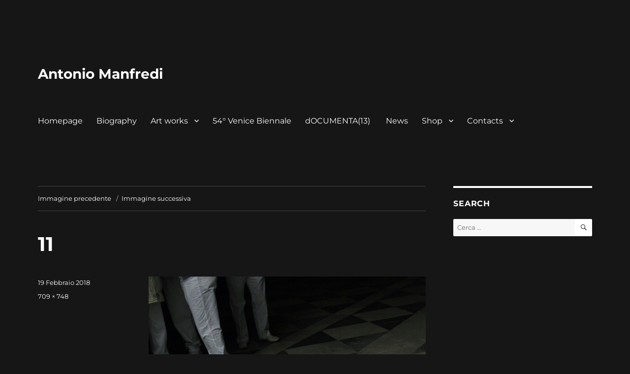

--- FILE ---
content_type: text/html; charset=UTF-8
request_url: https://antoniomanfrediart.com/photography/attachment/11/
body_size: 7882
content:
<!DOCTYPE html>
<html lang="it-IT" class="no-js">
<head>
	<meta charset="UTF-8">
	<meta name="viewport" content="width=device-width, initial-scale=1">
	<link rel="profile" href="https://gmpg.org/xfn/11">
		<script>(function(html){html.className = html.className.replace(/\bno-js\b/,'js')})(document.documentElement);</script>
<title>11 &#8211; Antonio Manfredi</title>
<script>window._wca = window._wca || [];</script>
<link rel='dns-prefetch' href='//s0.wp.com' />
<link rel='dns-prefetch' href='//secure.gravatar.com' />
<link rel='dns-prefetch' href='//s.w.org' />
<link rel="alternate" type="application/rss+xml" title="Antonio Manfredi &raquo; Feed" href="https://antoniomanfrediart.com/feed/" />
<link rel="alternate" type="application/rss+xml" title="Antonio Manfredi &raquo; Feed dei commenti" href="https://antoniomanfrediart.com/comments/feed/" />
<link rel="alternate" type="application/rss+xml" title="Antonio Manfredi &raquo; 11 Feed dei commenti" href="https://antoniomanfrediart.com/photography/attachment/11/feed/" />
		<script type="text/javascript">
			window._wpemojiSettings = {"baseUrl":"https:\/\/s.w.org\/images\/core\/emoji\/11\/72x72\/","ext":".png","svgUrl":"https:\/\/s.w.org\/images\/core\/emoji\/11\/svg\/","svgExt":".svg","source":{"concatemoji":"https:\/\/antoniomanfrediart.com\/wp-includes\/js\/wp-emoji-release.min.js?ver=4.9.26"}};
			!function(e,a,t){var n,r,o,i=a.createElement("canvas"),p=i.getContext&&i.getContext("2d");function s(e,t){var a=String.fromCharCode;p.clearRect(0,0,i.width,i.height),p.fillText(a.apply(this,e),0,0);e=i.toDataURL();return p.clearRect(0,0,i.width,i.height),p.fillText(a.apply(this,t),0,0),e===i.toDataURL()}function c(e){var t=a.createElement("script");t.src=e,t.defer=t.type="text/javascript",a.getElementsByTagName("head")[0].appendChild(t)}for(o=Array("flag","emoji"),t.supports={everything:!0,everythingExceptFlag:!0},r=0;r<o.length;r++)t.supports[o[r]]=function(e){if(!p||!p.fillText)return!1;switch(p.textBaseline="top",p.font="600 32px Arial",e){case"flag":return s([55356,56826,55356,56819],[55356,56826,8203,55356,56819])?!1:!s([55356,57332,56128,56423,56128,56418,56128,56421,56128,56430,56128,56423,56128,56447],[55356,57332,8203,56128,56423,8203,56128,56418,8203,56128,56421,8203,56128,56430,8203,56128,56423,8203,56128,56447]);case"emoji":return!s([55358,56760,9792,65039],[55358,56760,8203,9792,65039])}return!1}(o[r]),t.supports.everything=t.supports.everything&&t.supports[o[r]],"flag"!==o[r]&&(t.supports.everythingExceptFlag=t.supports.everythingExceptFlag&&t.supports[o[r]]);t.supports.everythingExceptFlag=t.supports.everythingExceptFlag&&!t.supports.flag,t.DOMReady=!1,t.readyCallback=function(){t.DOMReady=!0},t.supports.everything||(n=function(){t.readyCallback()},a.addEventListener?(a.addEventListener("DOMContentLoaded",n,!1),e.addEventListener("load",n,!1)):(e.attachEvent("onload",n),a.attachEvent("onreadystatechange",function(){"complete"===a.readyState&&t.readyCallback()})),(n=t.source||{}).concatemoji?c(n.concatemoji):n.wpemoji&&n.twemoji&&(c(n.twemoji),c(n.wpemoji)))}(window,document,window._wpemojiSettings);
		</script>
		<style type="text/css">
img.wp-smiley,
img.emoji {
	display: inline !important;
	border: none !important;
	box-shadow: none !important;
	height: 1em !important;
	width: 1em !important;
	margin: 0 .07em !important;
	vertical-align: -0.1em !important;
	background: none !important;
	padding: 0 !important;
}
</style>
<link rel='stylesheet' id='twentysixteen-jetpack-css'  href='https://antoniomanfrediart.com/wp-content/plugins/jetpack/modules/theme-tools/compat/twentysixteen.css?ver=5.9.1' type='text/css' media='all' />
<link rel='stylesheet' id='woocommerce-layout-css'  href='https://antoniomanfrediart.com/wp-content/plugins/woocommerce/assets/css/woocommerce-layout.css?ver=3.3.3' type='text/css' media='all' />
<link rel='stylesheet' id='woocommerce-smallscreen-css'  href='https://antoniomanfrediart.com/wp-content/plugins/woocommerce/assets/css/woocommerce-smallscreen.css?ver=3.3.3' type='text/css' media='only screen and (max-width: 768px)' />
<link rel='stylesheet' id='woocommerce-general-css'  href='https://antoniomanfrediart.com/wp-content/plugins/woocommerce/assets/css/woocommerce.css?ver=3.3.3' type='text/css' media='all' />
<link rel='stylesheet' id='twentysixteen-fonts-css'  href='https://antoniomanfrediart.com/wp-content/themes/twentysixteen/fonts/merriweather-plus-montserrat-plus-inconsolata.css?ver=20230328' type='text/css' media='all' />
<link rel='stylesheet' id='genericons-css'  href='https://antoniomanfrediart.com/wp-content/plugins/jetpack/_inc/genericons/genericons/genericons.css?ver=3.1' type='text/css' media='all' />
<link rel='stylesheet' id='twentysixteen-style-css'  href='https://antoniomanfrediart.com/wp-content/themes/twentysixteen/style.css?ver=20231107' type='text/css' media='all' />
<style id='twentysixteen-style-inline-css' type='text/css'>
	/* Color Scheme */

	/* Background Color */
	body {
		background-color: #262626;
	}

	/* Page Background Color */
	.site {
		background-color: #1a1a1a;
	}

	mark,
	ins,
	button,
	button[disabled]:hover,
	button[disabled]:focus,
	input[type="button"],
	input[type="button"][disabled]:hover,
	input[type="button"][disabled]:focus,
	input[type="reset"],
	input[type="reset"][disabled]:hover,
	input[type="reset"][disabled]:focus,
	input[type="submit"],
	input[type="submit"][disabled]:hover,
	input[type="submit"][disabled]:focus,
	.menu-toggle.toggled-on,
	.menu-toggle.toggled-on:hover,
	.menu-toggle.toggled-on:focus,
	.pagination .prev,
	.pagination .next,
	.pagination .prev:hover,
	.pagination .prev:focus,
	.pagination .next:hover,
	.pagination .next:focus,
	.pagination .nav-links:before,
	.pagination .nav-links:after,
	.widget_calendar tbody a,
	.widget_calendar tbody a:hover,
	.widget_calendar tbody a:focus,
	.page-links a,
	.page-links a:hover,
	.page-links a:focus {
		color: #1a1a1a;
	}

	/* Link Color */
	.menu-toggle:hover,
	.menu-toggle:focus,
	a,
	.main-navigation a:hover,
	.main-navigation a:focus,
	.dropdown-toggle:hover,
	.dropdown-toggle:focus,
	.social-navigation a:hover:before,
	.social-navigation a:focus:before,
	.post-navigation a:hover .post-title,
	.post-navigation a:focus .post-title,
	.tagcloud a:hover,
	.tagcloud a:focus,
	.site-branding .site-title a:hover,
	.site-branding .site-title a:focus,
	.entry-title a:hover,
	.entry-title a:focus,
	.entry-footer a:hover,
	.entry-footer a:focus,
	.comment-metadata a:hover,
	.comment-metadata a:focus,
	.pingback .comment-edit-link:hover,
	.pingback .comment-edit-link:focus,
	.comment-reply-link,
	.comment-reply-link:hover,
	.comment-reply-link:focus,
	.required,
	.site-info a:hover,
	.site-info a:focus {
		color: #9adffd;
	}

	mark,
	ins,
	button:hover,
	button:focus,
	input[type="button"]:hover,
	input[type="button"]:focus,
	input[type="reset"]:hover,
	input[type="reset"]:focus,
	input[type="submit"]:hover,
	input[type="submit"]:focus,
	.pagination .prev:hover,
	.pagination .prev:focus,
	.pagination .next:hover,
	.pagination .next:focus,
	.widget_calendar tbody a,
	.page-links a:hover,
	.page-links a:focus {
		background-color: #9adffd;
	}

	input[type="date"]:focus,
	input[type="time"]:focus,
	input[type="datetime-local"]:focus,
	input[type="week"]:focus,
	input[type="month"]:focus,
	input[type="text"]:focus,
	input[type="email"]:focus,
	input[type="url"]:focus,
	input[type="password"]:focus,
	input[type="search"]:focus,
	input[type="tel"]:focus,
	input[type="number"]:focus,
	textarea:focus,
	.tagcloud a:hover,
	.tagcloud a:focus,
	.menu-toggle:hover,
	.menu-toggle:focus {
		border-color: #9adffd;
	}

	/* Main Text Color */
	body,
	blockquote cite,
	blockquote small,
	.main-navigation a,
	.menu-toggle,
	.dropdown-toggle,
	.social-navigation a,
	.post-navigation a,
	.pagination a:hover,
	.pagination a:focus,
	.widget-title a,
	.site-branding .site-title a,
	.entry-title a,
	.page-links > .page-links-title,
	.comment-author,
	.comment-reply-title small a:hover,
	.comment-reply-title small a:focus {
		color: #e5e5e5;
	}

	blockquote,
	.menu-toggle.toggled-on,
	.menu-toggle.toggled-on:hover,
	.menu-toggle.toggled-on:focus,
	.post-navigation,
	.post-navigation div + div,
	.pagination,
	.widget,
	.page-header,
	.page-links a,
	.comments-title,
	.comment-reply-title {
		border-color: #e5e5e5;
	}

	button,
	button[disabled]:hover,
	button[disabled]:focus,
	input[type="button"],
	input[type="button"][disabled]:hover,
	input[type="button"][disabled]:focus,
	input[type="reset"],
	input[type="reset"][disabled]:hover,
	input[type="reset"][disabled]:focus,
	input[type="submit"],
	input[type="submit"][disabled]:hover,
	input[type="submit"][disabled]:focus,
	.menu-toggle.toggled-on,
	.menu-toggle.toggled-on:hover,
	.menu-toggle.toggled-on:focus,
	.pagination:before,
	.pagination:after,
	.pagination .prev,
	.pagination .next,
	.page-links a {
		background-color: #e5e5e5;
	}

	/* Secondary Text Color */

	/**
	 * IE8 and earlier will drop any block with CSS3 selectors.
	 * Do not combine these styles with the next block.
	 */
	body:not(.search-results) .entry-summary {
		color: #c1c1c1;
	}

	blockquote,
	.post-password-form label,
	a:hover,
	a:focus,
	a:active,
	.post-navigation .meta-nav,
	.image-navigation,
	.comment-navigation,
	.widget_recent_entries .post-date,
	.widget_rss .rss-date,
	.widget_rss cite,
	.site-description,
	.author-bio,
	.entry-footer,
	.entry-footer a,
	.sticky-post,
	.taxonomy-description,
	.entry-caption,
	.comment-metadata,
	.pingback .edit-link,
	.comment-metadata a,
	.pingback .comment-edit-link,
	.comment-form label,
	.comment-notes,
	.comment-awaiting-moderation,
	.logged-in-as,
	.form-allowed-tags,
	.site-info,
	.site-info a,
	.wp-caption .wp-caption-text,
	.gallery-caption,
	.widecolumn label,
	.widecolumn .mu_register label {
		color: #c1c1c1;
	}

	.widget_calendar tbody a:hover,
	.widget_calendar tbody a:focus {
		background-color: #c1c1c1;
	}

	/* Border Color */
	fieldset,
	pre,
	abbr,
	acronym,
	table,
	th,
	td,
	input[type="date"],
	input[type="time"],
	input[type="datetime-local"],
	input[type="week"],
	input[type="month"],
	input[type="text"],
	input[type="email"],
	input[type="url"],
	input[type="password"],
	input[type="search"],
	input[type="tel"],
	input[type="number"],
	textarea,
	.main-navigation li,
	.main-navigation .primary-menu,
	.menu-toggle,
	.dropdown-toggle:after,
	.social-navigation a,
	.image-navigation,
	.comment-navigation,
	.tagcloud a,
	.entry-content,
	.entry-summary,
	.page-links a,
	.page-links > span,
	.comment-list article,
	.comment-list .pingback,
	.comment-list .trackback,
	.comment-reply-link,
	.no-comments,
	.widecolumn .mu_register .mu_alert {
		border-color: #e5e5e5; /* Fallback for IE7 and IE8 */
		border-color: rgba( 229, 229, 229, 0.2);
	}

	hr,
	code {
		background-color: #e5e5e5; /* Fallback for IE7 and IE8 */
		background-color: rgba( 229, 229, 229, 0.2);
	}

	@media screen and (min-width: 56.875em) {
		.main-navigation li:hover > a,
		.main-navigation li.focus > a {
			color: #9adffd;
		}

		.main-navigation ul ul,
		.main-navigation ul ul li {
			border-color: rgba( 229, 229, 229, 0.2);
		}

		.main-navigation ul ul:before {
			border-top-color: rgba( 229, 229, 229, 0.2);
			border-bottom-color: rgba( 229, 229, 229, 0.2);
		}

		.main-navigation ul ul li {
			background-color: #1a1a1a;
		}

		.main-navigation ul ul:after {
			border-top-color: #1a1a1a;
			border-bottom-color: #1a1a1a;
		}
	}


		/* Custom Page Background Color */
		.site {
			background-color: #161616;
		}

		mark,
		ins,
		button,
		button[disabled]:hover,
		button[disabled]:focus,
		input[type="button"],
		input[type="button"][disabled]:hover,
		input[type="button"][disabled]:focus,
		input[type="reset"],
		input[type="reset"][disabled]:hover,
		input[type="reset"][disabled]:focus,
		input[type="submit"],
		input[type="submit"][disabled]:hover,
		input[type="submit"][disabled]:focus,
		.menu-toggle.toggled-on,
		.menu-toggle.toggled-on:hover,
		.menu-toggle.toggled-on:focus,
		.pagination .prev,
		.pagination .next,
		.pagination .prev:hover,
		.pagination .prev:focus,
		.pagination .next:hover,
		.pagination .next:focus,
		.pagination .nav-links:before,
		.pagination .nav-links:after,
		.widget_calendar tbody a,
		.widget_calendar tbody a:hover,
		.widget_calendar tbody a:focus,
		.page-links a,
		.page-links a:hover,
		.page-links a:focus {
			color: #161616;
		}

		@media screen and (min-width: 56.875em) {
			.main-navigation ul ul li {
				background-color: #161616;
			}

			.main-navigation ul ul:after {
				border-top-color: #161616;
				border-bottom-color: #161616;
			}
		}
	

		/* Custom Link Color */
		.menu-toggle:hover,
		.menu-toggle:focus,
		a,
		.main-navigation a:hover,
		.main-navigation a:focus,
		.dropdown-toggle:hover,
		.dropdown-toggle:focus,
		.social-navigation a:hover:before,
		.social-navigation a:focus:before,
		.post-navigation a:hover .post-title,
		.post-navigation a:focus .post-title,
		.tagcloud a:hover,
		.tagcloud a:focus,
		.site-branding .site-title a:hover,
		.site-branding .site-title a:focus,
		.entry-title a:hover,
		.entry-title a:focus,
		.entry-footer a:hover,
		.entry-footer a:focus,
		.comment-metadata a:hover,
		.comment-metadata a:focus,
		.pingback .comment-edit-link:hover,
		.pingback .comment-edit-link:focus,
		.comment-reply-link,
		.comment-reply-link:hover,
		.comment-reply-link:focus,
		.required,
		.site-info a:hover,
		.site-info a:focus {
			color: #ffffff;
		}

		mark,
		ins,
		button:hover,
		button:focus,
		input[type="button"]:hover,
		input[type="button"]:focus,
		input[type="reset"]:hover,
		input[type="reset"]:focus,
		input[type="submit"]:hover,
		input[type="submit"]:focus,
		.pagination .prev:hover,
		.pagination .prev:focus,
		.pagination .next:hover,
		.pagination .next:focus,
		.widget_calendar tbody a,
		.page-links a:hover,
		.page-links a:focus {
			background-color: #ffffff;
		}

		input[type="date"]:focus,
		input[type="time"]:focus,
		input[type="datetime-local"]:focus,
		input[type="week"]:focus,
		input[type="month"]:focus,
		input[type="text"]:focus,
		input[type="email"]:focus,
		input[type="url"]:focus,
		input[type="password"]:focus,
		input[type="search"]:focus,
		input[type="tel"]:focus,
		input[type="number"]:focus,
		textarea:focus,
		.tagcloud a:hover,
		.tagcloud a:focus,
		.menu-toggle:hover,
		.menu-toggle:focus {
			border-color: #ffffff;
		}

		@media screen and (min-width: 56.875em) {
			.main-navigation li:hover > a,
			.main-navigation li.focus > a {
				color: #ffffff;
			}
		}
	

		/* Custom Main Text Color */
		body,
		blockquote cite,
		blockquote small,
		.main-navigation a,
		.menu-toggle,
		.dropdown-toggle,
		.social-navigation a,
		.post-navigation a,
		.pagination a:hover,
		.pagination a:focus,
		.widget-title a,
		.site-branding .site-title a,
		.entry-title a,
		.page-links > .page-links-title,
		.comment-author,
		.comment-reply-title small a:hover,
		.comment-reply-title small a:focus {
			color: #ffffff
		}

		blockquote,
		.menu-toggle.toggled-on,
		.menu-toggle.toggled-on:hover,
		.menu-toggle.toggled-on:focus,
		.post-navigation,
		.post-navigation div + div,
		.pagination,
		.widget,
		.page-header,
		.page-links a,
		.comments-title,
		.comment-reply-title {
			border-color: #ffffff;
		}

		button,
		button[disabled]:hover,
		button[disabled]:focus,
		input[type="button"],
		input[type="button"][disabled]:hover,
		input[type="button"][disabled]:focus,
		input[type="reset"],
		input[type="reset"][disabled]:hover,
		input[type="reset"][disabled]:focus,
		input[type="submit"],
		input[type="submit"][disabled]:hover,
		input[type="submit"][disabled]:focus,
		.menu-toggle.toggled-on,
		.menu-toggle.toggled-on:hover,
		.menu-toggle.toggled-on:focus,
		.pagination:before,
		.pagination:after,
		.pagination .prev,
		.pagination .next,
		.page-links a {
			background-color: #ffffff;
		}

		/* Border Color */
		fieldset,
		pre,
		abbr,
		acronym,
		table,
		th,
		td,
		input[type="date"],
		input[type="time"],
		input[type="datetime-local"],
		input[type="week"],
		input[type="month"],
		input[type="text"],
		input[type="email"],
		input[type="url"],
		input[type="password"],
		input[type="search"],
		input[type="tel"],
		input[type="number"],
		textarea,
		.main-navigation li,
		.main-navigation .primary-menu,
		.menu-toggle,
		.dropdown-toggle:after,
		.social-navigation a,
		.image-navigation,
		.comment-navigation,
		.tagcloud a,
		.entry-content,
		.entry-summary,
		.page-links a,
		.page-links > span,
		.comment-list article,
		.comment-list .pingback,
		.comment-list .trackback,
		.comment-reply-link,
		.no-comments,
		.widecolumn .mu_register .mu_alert {
			border-color: #ffffff; /* Fallback for IE7 and IE8 */
			border-color: rgba( 255, 255, 255, 0.2);
		}

		hr,
		code {
			background-color: #ffffff; /* Fallback for IE7 and IE8 */
			background-color: rgba( 255, 255, 255, 0.2);
		}

		@media screen and (min-width: 56.875em) {
			.main-navigation ul ul,
			.main-navigation ul ul li {
				border-color: rgba( 255, 255, 255, 0.2);
			}

			.main-navigation ul ul:before {
				border-top-color: rgba( 255, 255, 255, 0.2);
				border-bottom-color: rgba( 255, 255, 255, 0.2);
			}
		}
	

		/* Custom Secondary Text Color */

		/**
		 * IE8 and earlier will drop any block with CSS3 selectors.
		 * Do not combine these styles with the next block.
		 */
		body:not(.search-results) .entry-summary {
			color: #ffffff;
		}

		blockquote,
		.post-password-form label,
		a:hover,
		a:focus,
		a:active,
		.post-navigation .meta-nav,
		.image-navigation,
		.comment-navigation,
		.widget_recent_entries .post-date,
		.widget_rss .rss-date,
		.widget_rss cite,
		.site-description,
		.author-bio,
		.entry-footer,
		.entry-footer a,
		.sticky-post,
		.taxonomy-description,
		.entry-caption,
		.comment-metadata,
		.pingback .edit-link,
		.comment-metadata a,
		.pingback .comment-edit-link,
		.comment-form label,
		.comment-notes,
		.comment-awaiting-moderation,
		.logged-in-as,
		.form-allowed-tags,
		.site-info,
		.site-info a,
		.wp-caption .wp-caption-text,
		.gallery-caption,
		.widecolumn label,
		.widecolumn .mu_register label {
			color: #ffffff;
		}

		.widget_calendar tbody a:hover,
		.widget_calendar tbody a:focus {
			background-color: #ffffff;
		}
	
</style>
<link rel='stylesheet' id='twentysixteen-block-style-css'  href='https://antoniomanfrediart.com/wp-content/themes/twentysixteen/css/blocks.css?ver=20231016' type='text/css' media='all' />
<!--[if lt IE 10]>
<link rel='stylesheet' id='twentysixteen-ie-css'  href='https://antoniomanfrediart.com/wp-content/themes/twentysixteen/css/ie.css?ver=20170530' type='text/css' media='all' />
<![endif]-->
<!--[if lt IE 9]>
<link rel='stylesheet' id='twentysixteen-ie8-css'  href='https://antoniomanfrediart.com/wp-content/themes/twentysixteen/css/ie8.css?ver=20170530' type='text/css' media='all' />
<![endif]-->
<!--[if lt IE 8]>
<link rel='stylesheet' id='twentysixteen-ie7-css'  href='https://antoniomanfrediart.com/wp-content/themes/twentysixteen/css/ie7.css?ver=20170530' type='text/css' media='all' />
<![endif]-->
<link rel='stylesheet' id='jetpack_css-css'  href='https://antoniomanfrediart.com/wp-content/plugins/jetpack/css/jetpack.css?ver=5.9.1' type='text/css' media='all' />
<script type='text/javascript' src='https://antoniomanfrediart.com/wp-includes/js/jquery/jquery.js?ver=1.12.4'></script>
<script type='text/javascript' src='https://antoniomanfrediart.com/wp-includes/js/jquery/jquery-migrate.min.js?ver=1.4.1'></script>
<!--[if lt IE 9]>
<script type='text/javascript' src='https://antoniomanfrediart.com/wp-content/themes/twentysixteen/js/html5.js?ver=3.7.3'></script>
<![endif]-->
<script type='text/javascript' src='https://antoniomanfrediart.com/wp-content/themes/twentysixteen/js/keyboard-image-navigation.js?ver=20170530'></script>
<link rel='https://api.w.org/' href='https://antoniomanfrediart.com/wp-json/' />
<link rel="EditURI" type="application/rsd+xml" title="RSD" href="https://antoniomanfrediart.com/xmlrpc.php?rsd" />
<link rel="wlwmanifest" type="application/wlwmanifest+xml" href="https://antoniomanfrediart.com/wp-includes/wlwmanifest.xml" /> 
<meta name="generator" content="WordPress 4.9.26" />
<meta name="generator" content="WooCommerce 3.3.3" />
<link rel='shortlink' href='https://wp.me/a9LnFx-8L' />
<link rel="alternate" type="application/json+oembed" href="https://antoniomanfrediart.com/wp-json/oembed/1.0/embed?url=https%3A%2F%2Fantoniomanfrediart.com%2Fphotography%2Fattachment%2F11%2F" />
<link rel="alternate" type="text/xml+oembed" href="https://antoniomanfrediart.com/wp-json/oembed/1.0/embed?url=https%3A%2F%2Fantoniomanfrediart.com%2Fphotography%2Fattachment%2F11%2F&#038;format=xml" />

<link rel='dns-prefetch' href='//v0.wordpress.com'/>
<style type='text/css'>img#wpstats{display:none}</style>	<noscript><style>.woocommerce-product-gallery{ opacity: 1 !important; }</style></noscript>
	<style type="text/css" id="custom-background-css">
body.custom-background { background-color: #161616; background-image: url("https://antoniomanfrediart.com/wp-content/uploads/2018/02/17211975_1365634756813149_8990272503321651654_o.psd"); background-position: center top; background-size: auto; background-repeat: repeat; background-attachment: scroll; }
</style>

<!-- Jetpack Open Graph Tags -->
<meta property="og:type" content="article" />
<meta property="og:title" content="11" />
<meta property="og:url" content="https://antoniomanfrediart.com/photography/attachment/11/" />
<meta property="og:description" content="Visita l&#039;articolo per saperne di più." />
<meta property="article:published_time" content="2018-02-19T18:57:10+00:00" />
<meta property="article:modified_time" content="2018-02-19T18:57:10+00:00" />
<meta property="og:site_name" content="Antonio Manfredi" />
<meta property="og:image" content="https://antoniomanfrediart.com/wp-content/uploads/2018/02/11.jpg" />
<meta property="og:locale" content="it_IT" />
<meta name="twitter:text:title" content="11" />
<meta name="twitter:image" content="https://antoniomanfrediart.com/wp-content/uploads/2017/12/cropped-Antonio-Manfredi_foto-sito-270x270.jpg" />
<meta name="twitter:card" content="summary" />
<meta name="twitter:description" content="Visita l&#039;articolo per saperne di più." />
<link rel="icon" href="https://antoniomanfrediart.com/wp-content/uploads/2017/12/cropped-Antonio-Manfredi_foto-sito-32x32.jpg" sizes="32x32" />
<link rel="icon" href="https://antoniomanfrediart.com/wp-content/uploads/2017/12/cropped-Antonio-Manfredi_foto-sito-192x192.jpg" sizes="192x192" />
<link rel="apple-touch-icon-precomposed" href="https://antoniomanfrediart.com/wp-content/uploads/2017/12/cropped-Antonio-Manfredi_foto-sito-180x180.jpg" />
<meta name="msapplication-TileImage" content="https://antoniomanfrediart.com/wp-content/uploads/2017/12/cropped-Antonio-Manfredi_foto-sito-270x270.jpg" />
<script async src='https://stats.wp.com/s-202605.js'></script>
</head>

<body class="attachment attachment-template-default single single-attachment postid-543 attachmentid-543 attachment-jpeg custom-background custom-background-image">
<div id="page" class="site">
	<div class="site-inner">
		<a class="skip-link screen-reader-text" href="#content">
			Salta al contenuto		</a>

		<header id="masthead" class="site-header">
			<div class="site-header-main">
				<div class="site-branding">
					
											<p class="site-title"><a href="https://antoniomanfrediart.com/" rel="home">Antonio Manfredi</a></p>
										</div><!-- .site-branding -->

									<button id="menu-toggle" class="menu-toggle">Menu</button>

					<div id="site-header-menu" class="site-header-menu">
													<nav id="site-navigation" class="main-navigation" aria-label="Menu principale">
								<div class="menu-principale-container"><ul id="menu-principale" class="primary-menu"><li id="menu-item-144" class="menu-item menu-item-type-post_type menu-item-object-page menu-item-home menu-item-144"><a href="https://antoniomanfrediart.com/">Homepage</a></li>
<li id="menu-item-143" class="menu-item menu-item-type-post_type menu-item-object-page menu-item-143"><a href="https://antoniomanfrediart.com/biography/">Biography</a></li>
<li id="menu-item-145" class="menu-item menu-item-type-custom menu-item-object-custom menu-item-has-children menu-item-145"><a href="#">Art works</a>
<ul class="sub-menu">
	<li id="menu-item-148" class="menu-item menu-item-type-post_type menu-item-object-page menu-item-148"><a href="https://antoniomanfrediart.com/installations/">Installations</a></li>
	<li id="menu-item-160" class="menu-item menu-item-type-post_type menu-item-object-page menu-item-160"><a href="https://antoniomanfrediart.com/photography/">Photography</a></li>
	<li id="menu-item-190" class="menu-item menu-item-type-post_type menu-item-object-page menu-item-190"><a href="https://antoniomanfrediart.com/videos/">Videos</a></li>
	<li id="menu-item-147" class="menu-item menu-item-type-post_type menu-item-object-page menu-item-147"><a href="https://antoniomanfrediart.com/paintings/">Paintings</a></li>
	<li id="menu-item-146" class="menu-item menu-item-type-post_type menu-item-object-page menu-item-146"><a href="https://antoniomanfrediart.com/sculptures/">Sculptures</a></li>
	<li id="menu-item-212" class="menu-item menu-item-type-post_type menu-item-object-page menu-item-212"><a href="https://antoniomanfrediart.com/performance/">Performance</a></li>
	<li id="menu-item-159" class="menu-item menu-item-type-post_type menu-item-object-page menu-item-159"><a href="https://antoniomanfrediart.com/jewelry/">Jewelry</a></li>
	<li id="menu-item-177" class="menu-item menu-item-type-post_type menu-item-object-page menu-item-177"><a href="https://antoniomanfrediart.com/graphics/">Graphics</a></li>
</ul>
</li>
<li id="menu-item-1306" class="menu-item menu-item-type-post_type menu-item-object-page menu-item-1306"><a href="https://antoniomanfrediart.com/54-venice-biennale/">54° Venice Biennale</a></li>
<li id="menu-item-1314" class="menu-item menu-item-type-post_type menu-item-object-page menu-item-1314"><a href="https://antoniomanfrediart.com/documenta13/">dOCUMENTA(13) </a></li>
<li id="menu-item-372" class="menu-item menu-item-type-post_type menu-item-object-page menu-item-372"><a href="https://antoniomanfrediart.com/news/">News</a></li>
<li id="menu-item-1495" class="menu-item menu-item-type-post_type menu-item-object-page menu-item-has-children menu-item-1495"><a href="https://antoniomanfrediart.com/negozio/">Shop</a>
<ul class="sub-menu">
	<li id="menu-item-1510" class="menu-item menu-item-type-taxonomy menu-item-object-product_cat menu-item-1510"><a href="https://antoniomanfrediart.com/categoria-prodotto/photography/">Photographs</a></li>
	<li id="menu-item-1500" class="menu-item menu-item-type-taxonomy menu-item-object-product_cat menu-item-1500"><a href="https://antoniomanfrediart.com/categoria-prodotto/paintings-geometric-vision/">Paintings</a></li>
	<li id="menu-item-1501" class="menu-item menu-item-type-taxonomy menu-item-object-product_cat menu-item-1501"><a href="https://antoniomanfrediart.com/categoria-prodotto/planets-collection/">Jewelry</a></li>
</ul>
</li>
<li id="menu-item-142" class="menu-item menu-item-type-post_type menu-item-object-page menu-item-has-children menu-item-142"><a href="https://antoniomanfrediart.com/contacts/">Contacts</a>
<ul class="sub-menu">
	<li id="menu-item-1622" class="menu-item menu-item-type-post_type menu-item-object-page menu-item-1622"><a href="https://antoniomanfrediart.com/note-legali/">Note legali</a></li>
</ul>
</li>
</ul></div>							</nav><!-- .main-navigation -->
						
													<nav id="social-navigation" class="social-navigation" aria-label="Menu link ai social">
								<div class="menu-menu-principale-container"><ul id="menu-menu-principale" class="social-links-menu"><li id="menu-item-25" class="menu-item menu-item-type-custom menu-item-object-custom menu-item-25"><a href="https://www.facebook.com/AntonioManfrediArt/"><span class="screen-reader-text">Facebook</span></a></li>
<li id="menu-item-27" class="menu-item menu-item-type-custom menu-item-object-custom menu-item-27"><a href="https://www.instagram.com/antoniomanfrediart/"><span class="screen-reader-text">Instagram</span></a></li>
<li id="menu-item-26" class="menu-item menu-item-type-custom menu-item-object-custom menu-item-26"><a href="https://twitter.com/artmanfredi"><span class="screen-reader-text">Twitter</span></a></li>
<li id="menu-item-28" class="menu-item menu-item-type-custom menu-item-object-custom menu-item-28"><a href="mailto:artmanfredi@hotmail.com%20"><span class="screen-reader-text">Email</span></a></li>
</ul></div>							</nav><!-- .social-navigation -->
											</div><!-- .site-header-menu -->
							</div><!-- .site-header-main -->

					</header><!-- .site-header -->

		<div id="content" class="site-content">

	<div id="primary" class="content-area">
		<main id="main" class="site-main">

			
			<article id="post-543" class="post-543 attachment type-attachment status-inherit hentry">

				<nav id="image-navigation" class="navigation image-navigation">
					<div class="nav-links">
						<div class="nav-previous"><a href='https://antoniomanfrediart.com/photography/attachment/10/'>Immagine precedente</a></div>
						<div class="nav-next"><a href='https://antoniomanfrediart.com/photography/12-2/'>Immagine successiva</a></div>
					</div><!-- .nav-links -->
				</nav><!-- .image-navigation -->

				<header class="entry-header">
					<h1 class="entry-title">11</h1>				</header><!-- .entry-header -->

				<div class="entry-content">

					<div class="entry-attachment">
						<img width="709" height="748" src="https://antoniomanfrediart.com/wp-content/uploads/2018/02/11.jpg" class="attachment-large size-large" alt="" srcset="https://antoniomanfrediart.com/wp-content/uploads/2018/02/11.jpg 709w, https://antoniomanfrediart.com/wp-content/uploads/2018/02/11-400x422.jpg 400w, https://antoniomanfrediart.com/wp-content/uploads/2018/02/11-284x300.jpg 284w" sizes="(max-width: 709px) 85vw, (max-width: 909px) 67vw, (max-width: 984px) 61vw, (max-width: 1362px) 45vw, 600px" />
						
						</div><!-- .entry-attachment -->

											</div><!-- .entry-content -->

					<footer class="entry-footer">
					<span class="posted-on"><span class="screen-reader-text">Pubblicato il </span><a href="https://antoniomanfrediart.com/photography/attachment/11/" rel="bookmark"><time class="entry-date published updated" datetime="2018-02-19T19:57:10+00:00">19 Febbraio 2018</time></a></span>						<span class="full-size-link"><span class="screen-reader-text">Dimensione reale </span><a href="https://antoniomanfrediart.com/wp-content/uploads/2018/02/11.jpg">709 &times; 748</a></span>											</footer><!-- .entry-footer -->
				</article><!-- #post-543 -->

				
<div id="comments" class="comments-area">

	
	
		<div id="respond" class="comment-respond">
		<h2 id="reply-title" class="comment-reply-title">Lascia un commento <small><a rel="nofollow" id="cancel-comment-reply-link" href="/photography/attachment/11/#respond" style="display:none;">Annulla risposta</a></small></h2>			<form action="https://antoniomanfrediart.com/wp-comments-post.php" method="post" id="commentform" class="comment-form" novalidate>
				<p class="comment-notes"><span id="email-notes">Il tuo indirizzo email non sarà pubblicato.</span> I campi obbligatori sono contrassegnati <span class="required">*</span></p><p class="comment-form-comment"><label for="comment">Commento</label> <textarea id="comment" name="comment" cols="45" rows="8" maxlength="65525" required="required"></textarea></p><p class="comment-form-author"><label for="author">Nome <span class="required">*</span></label> <input id="author" name="author" type="text" value="" size="30" maxlength="245" required='required' /></p>
<p class="comment-form-email"><label for="email">Email <span class="required">*</span></label> <input id="email" name="email" type="email" value="" size="30" maxlength="100" aria-describedby="email-notes" required='required' /></p>
<p class="comment-form-url"><label for="url">Sito web</label> <input id="url" name="url" type="url" value="" size="30" maxlength="200" /></p>
<p class="form-submit"><input name="submit" type="submit" id="submit" class="submit" value="Pubblica il commento" /> <input type='hidden' name='comment_post_ID' value='543' id='comment_post_ID' />
<input type='hidden' name='comment_parent' id='comment_parent' value='0' />
</p><p class="comment-subscription-form"><input type="checkbox" name="subscribe_blog" id="subscribe_blog" value="subscribe" style="width: auto; -moz-appearance: checkbox; -webkit-appearance: checkbox;" /> <label class="subscribe-label" id="subscribe-blog-label" for="subscribe_blog">Avvertimi via email alla pubblicazione di un nuovo articolo</label></p>			</form>
			</div><!-- #respond -->
	
</div><!-- .comments-area -->

	<nav class="navigation post-navigation" role="navigation">
		<h2 class="screen-reader-text">Navigazione articoli</h2>
		<div class="nav-links"><div class="nav-previous"><a href="https://antoniomanfrediart.com/photography/" rel="prev"><span class="meta-nav">Pubblicato in</span><span class="post-title">Photography</span></a></div></div>
	</nav>
		</main><!-- .site-main -->
	</div><!-- .content-area -->


	<aside id="secondary" class="sidebar widget-area">
		<section id="search-3" class="widget widget_search"><h2 class="widget-title">Search</h2>
<form role="search" method="get" class="search-form" action="https://antoniomanfrediart.com/">
	<label>
		<span class="screen-reader-text">
			Cerca:		</span>
		<input type="search" class="search-field" placeholder="Cerca &hellip;" value="" name="s" />
	</label>
	<button type="submit" class="search-submit"><span class="screen-reader-text">
		Cerca	</span></button>
</form>
</section>	</aside><!-- .sidebar .widget-area -->

		</div><!-- .site-content -->

		<footer id="colophon" class="site-footer">
							<nav class="main-navigation" aria-label="Menu primario nel piè di pagina">
					<div class="menu-principale-container"><ul id="menu-principale-1" class="primary-menu"><li class="menu-item menu-item-type-post_type menu-item-object-page menu-item-home menu-item-144"><a href="https://antoniomanfrediart.com/">Homepage</a></li>
<li class="menu-item menu-item-type-post_type menu-item-object-page menu-item-143"><a href="https://antoniomanfrediart.com/biography/">Biography</a></li>
<li class="menu-item menu-item-type-custom menu-item-object-custom menu-item-has-children menu-item-145"><a href="#">Art works</a>
<ul class="sub-menu">
	<li class="menu-item menu-item-type-post_type menu-item-object-page menu-item-148"><a href="https://antoniomanfrediart.com/installations/">Installations</a></li>
	<li class="menu-item menu-item-type-post_type menu-item-object-page menu-item-160"><a href="https://antoniomanfrediart.com/photography/">Photography</a></li>
	<li class="menu-item menu-item-type-post_type menu-item-object-page menu-item-190"><a href="https://antoniomanfrediart.com/videos/">Videos</a></li>
	<li class="menu-item menu-item-type-post_type menu-item-object-page menu-item-147"><a href="https://antoniomanfrediart.com/paintings/">Paintings</a></li>
	<li class="menu-item menu-item-type-post_type menu-item-object-page menu-item-146"><a href="https://antoniomanfrediart.com/sculptures/">Sculptures</a></li>
	<li class="menu-item menu-item-type-post_type menu-item-object-page menu-item-212"><a href="https://antoniomanfrediart.com/performance/">Performance</a></li>
	<li class="menu-item menu-item-type-post_type menu-item-object-page menu-item-159"><a href="https://antoniomanfrediart.com/jewelry/">Jewelry</a></li>
	<li class="menu-item menu-item-type-post_type menu-item-object-page menu-item-177"><a href="https://antoniomanfrediart.com/graphics/">Graphics</a></li>
</ul>
</li>
<li class="menu-item menu-item-type-post_type menu-item-object-page menu-item-1306"><a href="https://antoniomanfrediart.com/54-venice-biennale/">54° Venice Biennale</a></li>
<li class="menu-item menu-item-type-post_type menu-item-object-page menu-item-1314"><a href="https://antoniomanfrediart.com/documenta13/">dOCUMENTA(13) </a></li>
<li class="menu-item menu-item-type-post_type menu-item-object-page menu-item-372"><a href="https://antoniomanfrediart.com/news/">News</a></li>
<li class="menu-item menu-item-type-post_type menu-item-object-page menu-item-has-children menu-item-1495"><a href="https://antoniomanfrediart.com/negozio/">Shop</a>
<ul class="sub-menu">
	<li class="menu-item menu-item-type-taxonomy menu-item-object-product_cat menu-item-1510"><a href="https://antoniomanfrediart.com/categoria-prodotto/photography/">Photographs</a></li>
	<li class="menu-item menu-item-type-taxonomy menu-item-object-product_cat menu-item-1500"><a href="https://antoniomanfrediart.com/categoria-prodotto/paintings-geometric-vision/">Paintings</a></li>
	<li class="menu-item menu-item-type-taxonomy menu-item-object-product_cat menu-item-1501"><a href="https://antoniomanfrediart.com/categoria-prodotto/planets-collection/">Jewelry</a></li>
</ul>
</li>
<li class="menu-item menu-item-type-post_type menu-item-object-page menu-item-has-children menu-item-142"><a href="https://antoniomanfrediart.com/contacts/">Contacts</a>
<ul class="sub-menu">
	<li class="menu-item menu-item-type-post_type menu-item-object-page menu-item-1622"><a href="https://antoniomanfrediart.com/note-legali/">Note legali</a></li>
</ul>
</li>
</ul></div>				</nav><!-- .main-navigation -->
			
							<nav class="social-navigation" aria-label="Menu social nel piè di pagina">
					<div class="menu-menu-principale-container"><ul id="menu-menu-principale-1" class="social-links-menu"><li class="menu-item menu-item-type-custom menu-item-object-custom menu-item-25"><a href="https://www.facebook.com/AntonioManfrediArt/"><span class="screen-reader-text">Facebook</span></a></li>
<li class="menu-item menu-item-type-custom menu-item-object-custom menu-item-27"><a href="https://www.instagram.com/antoniomanfrediart/"><span class="screen-reader-text">Instagram</span></a></li>
<li class="menu-item menu-item-type-custom menu-item-object-custom menu-item-26"><a href="https://twitter.com/artmanfredi"><span class="screen-reader-text">Twitter</span></a></li>
<li class="menu-item menu-item-type-custom menu-item-object-custom menu-item-28"><a href="mailto:artmanfredi@hotmail.com%20"><span class="screen-reader-text">Email</span></a></li>
</ul></div>				</nav><!-- .social-navigation -->
			
			<div class="site-info">
								<span class="site-title"><a href="https://antoniomanfrediart.com/" rel="home">Antonio Manfredi</a></span>
								<a href="https://wordpress.org/" class="imprint">
					Proudly powered by WordPress				</a>
			</div><!-- .site-info -->
		</footer><!-- .site-footer -->
	</div><!-- .site-inner -->
</div><!-- .site -->

	<div style="display:none">
	</div>
<script type='text/javascript' src='https://s0.wp.com/wp-content/js/devicepx-jetpack.js?ver=202605'></script>
<script type='text/javascript'>
/* <![CDATA[ */
var wc_add_to_cart_params = {"ajax_url":"\/wp-admin\/admin-ajax.php","wc_ajax_url":"https:\/\/antoniomanfrediart.com\/?wc-ajax=%%endpoint%%","i18n_view_cart":"Visualizza carrello","cart_url":"https:\/\/antoniomanfrediart.com\/carrello\/","is_cart":"","cart_redirect_after_add":"yes"};
/* ]]> */
</script>
<script type='text/javascript' src='https://antoniomanfrediart.com/wp-content/plugins/woocommerce/assets/js/frontend/add-to-cart.min.js?ver=3.3.3'></script>
<script type='text/javascript' src='https://antoniomanfrediart.com/wp-content/plugins/woocommerce/assets/js/jquery-blockui/jquery.blockUI.min.js?ver=2.70'></script>
<script type='text/javascript' src='https://antoniomanfrediart.com/wp-content/plugins/woocommerce/assets/js/js-cookie/js.cookie.min.js?ver=2.1.4'></script>
<script type='text/javascript'>
/* <![CDATA[ */
var woocommerce_params = {"ajax_url":"\/wp-admin\/admin-ajax.php","wc_ajax_url":"https:\/\/antoniomanfrediart.com\/?wc-ajax=%%endpoint%%"};
/* ]]> */
</script>
<script type='text/javascript' src='https://antoniomanfrediart.com/wp-content/plugins/woocommerce/assets/js/frontend/woocommerce.min.js?ver=3.3.3'></script>
<script type='text/javascript'>
/* <![CDATA[ */
var wc_cart_fragments_params = {"ajax_url":"\/wp-admin\/admin-ajax.php","wc_ajax_url":"https:\/\/antoniomanfrediart.com\/?wc-ajax=%%endpoint%%","cart_hash_key":"wc_cart_hash_f90d08df027e33ab44a472baee398a44","fragment_name":"wc_fragments_f90d08df027e33ab44a472baee398a44"};
/* ]]> */
</script>
<script type='text/javascript' src='https://antoniomanfrediart.com/wp-content/plugins/woocommerce/assets/js/frontend/cart-fragments.min.js?ver=3.3.3'></script>
<script type='text/javascript' src='https://secure.gravatar.com/js/gprofiles.js?ver=2026Febaa'></script>
<script type='text/javascript'>
/* <![CDATA[ */
var WPGroHo = {"my_hash":""};
/* ]]> */
</script>
<script type='text/javascript' src='https://antoniomanfrediart.com/wp-content/plugins/jetpack/modules/wpgroho.js?ver=4.9.26'></script>
<script type='text/javascript' src='https://antoniomanfrediart.com/wp-includes/js/comment-reply.min.js?ver=4.9.26'></script>
<script type='text/javascript'>
/* <![CDATA[ */
var screenReaderText = {"expand":"apri i menu child","collapse":"chiudi i menu child"};
/* ]]> */
</script>
<script type='text/javascript' src='https://antoniomanfrediart.com/wp-content/themes/twentysixteen/js/functions.js?ver=20230629'></script>
<script type='text/javascript' src='https://antoniomanfrediart.com/wp-includes/js/wp-embed.min.js?ver=4.9.26'></script>
<!-- WooCommerce JavaScript -->
<script type="text/javascript">
jQuery(function($) { 
jQuery( '.add_to_cart_button:not(.product_type_variable, .product_type_grouped)' ).click( function() {
				var productID = jQuery( this ).data( 'product_id' );
				var productDetails = {
					'id': productID,
					'quantity': jQuery( this ).data( 'quantity' ),
				};
				_wca.push( {
					'_en': 'woocommerceanalytics_product_view',
					'blog_id': '144279427',
					'pi': productDetails.id,
					'ui': 'null',
				} );
				_wca.push( {
					'_en': 'woocommerceanalytics_add_to_cart',
					'blog_id': 144279427,
					'pi': productDetails.id,
					'pq': productDetails.quantity,
					'ui': 'null',
				} );
			} );
 });
</script>
<script type='text/javascript' src='https://stats.wp.com/e-202605.js' async='async' defer='defer'></script>
<script type='text/javascript'>
	_stq = window._stq || [];
	_stq.push([ 'view', {v:'ext',j:'1:5.9.1',blog:'144279427',post:'543',tz:'1',srv:'antoniomanfrediart.com'} ]);
	_stq.push([ 'clickTrackerInit', '144279427', '543' ]);
</script>
</body>
</html>
